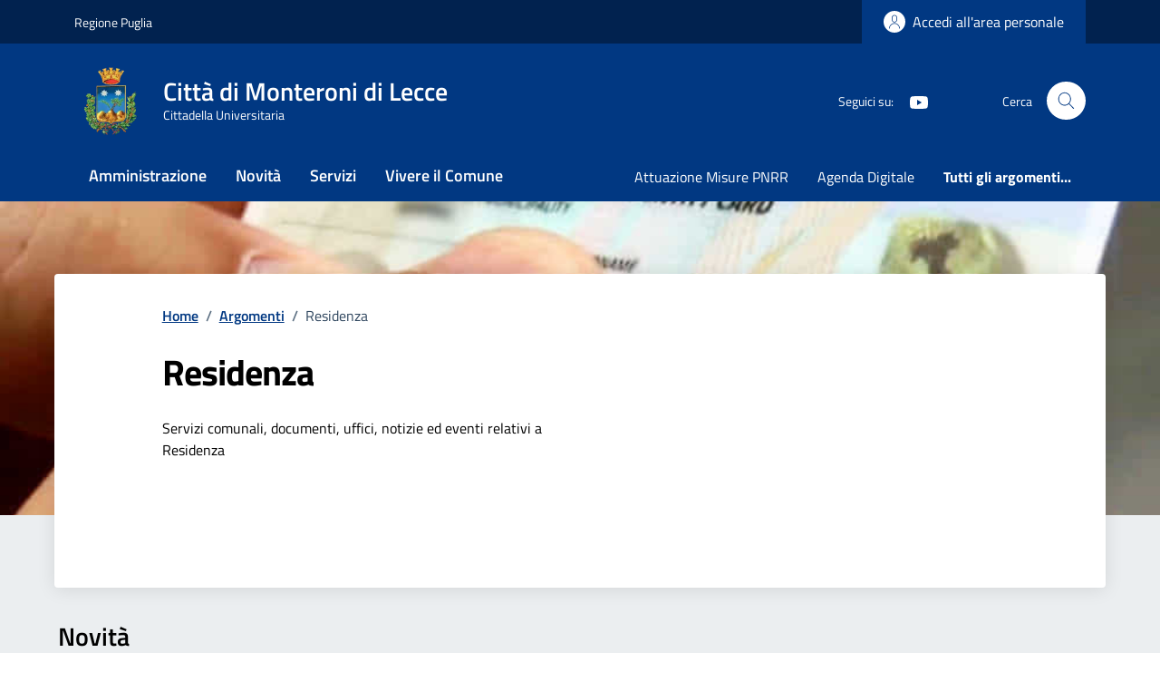

--- FILE ---
content_type: text/css
request_url: https://www.comune.monteroni.le.it/wp-content/themes/design-comuni-wordpress-theme/assets/css/modifiche-comuni.css
body_size: 54
content:
.card-wrapper{padding-bottom:0}.cmp-list-card-img-hr .img-fluid.img-responsive{width:100%;height:100%;-o-object-fit:cover;object-fit:cover}.rss-box{border-bottom:.1px solid rgba(255,255,255,.212)}.rss-content img{height:70px;width:70px;border-radius:10px}.rss-title{color:#fff!important;fill:#fff!important;text-decoration:none;text-transform:uppercase}.orange{background-color:#FDA526}@media(min-width:576px){.cmp-list-card-img .card.card-img .card-body,.cmp-list-card-img .cmp-list-card-img-hr .card.card-img .card-img-none,.cmp-list-card-img-hr .cmp-list-card-img .card.card-img .card-img-none{padding:1.78rem 1.33rem}}@media(min-width:768px){.cmp-list-card-img-hr .col-4,.cmp-list-card-img-hr .col-8{width:100%!important}.cmp-list-card-img-hr .img-fluid.img-responsive{height:auto;max-height:160px}} .img-notizia{object-position: top;}